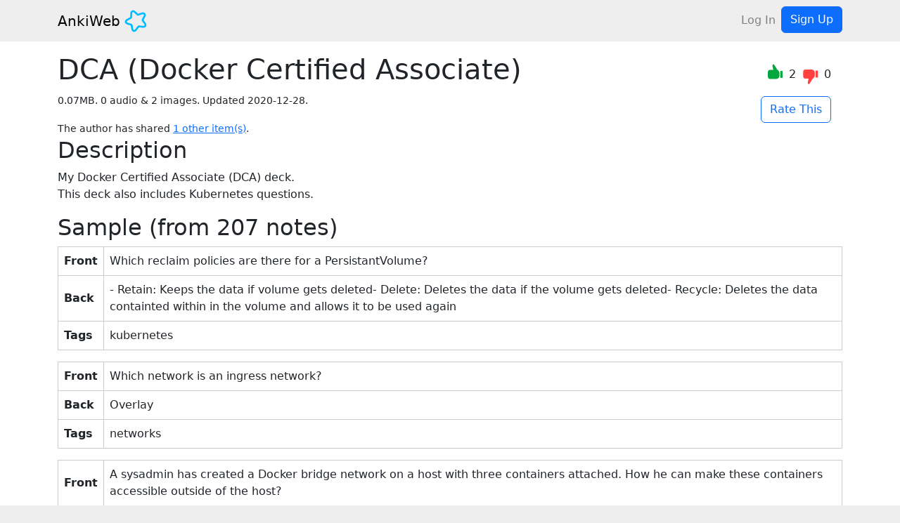

--- FILE ---
content_type: application/javascript
request_url: https://ankiweb.net/_app/immutable/chunks/stores.DhbS3bKd.mjs
body_size: 310
content:
import{s as t}from"./entry.C4p0aPA_.mjs";const r=()=>{const s=t;return{page:{subscribe:s.page.subscribe},navigating:{subscribe:s.navigating.subscribe},updated:s.updated}},o={subscribe(s){return r().page.subscribe(s)}},b={subscribe(s){return r().navigating.subscribe(s)}},c={subscribe(s){const e=r().updated;return c.check=e.check,e.subscribe(s)},check:()=>{throw new Error("Cannot check updated store before subscribing")}};export{b as n,o as p,c as u};


--- FILE ---
content_type: application/javascript
request_url: https://ankiweb.net/_app/immutable/entry/app.DCW_iJHW.mjs
body_size: 3853
content:
const __vite__mapDeps=(i,m=__vite__mapDeps,d=(m.f||(m.f=["../nodes/0.qK9vkHBk.mjs","../chunks/scheduler.DmxKk_24.mjs","../chunks/index.ByJ5p5Iz.mjs","../chunks/globals.D0QH3NT1.mjs","../chunks/stores.DhbS3bKd.mjs","../chunks/entry.C4p0aPA_.mjs","../chunks/Alert.C2bGXimU.mjs","../chunks/index.B11F8Q-t.mjs","../chunks/page.ByHWqWt2.mjs","../chunks/progress.FmJDmX01.mjs","../chunks/layout.ButBoAED.mjs","../assets/0.Cjzb4GXD.css","../nodes/1.CK-fCj6R.mjs","../nodes/2.BFfnEGQP.mjs","../nodes/3.yDDu0Eo5.mjs","../chunks/Title.DbsuDpkS.mjs","../nodes/4.CyoGzmrF.mjs","../nodes/5.BHkL4By4.mjs","../chunks/frontend.Rpfe6QcD.mjs","../chunks/FloatingInput.Cjkw7uZs.mjs","../assets/FloatingInput.CkMh06RQ.css","../chunks/SubmitButton.CXyDtagy.mjs","../chunks/utils.FdcdUtur.mjs","../nodes/6.BB7OUjGk.mjs","../nodes/7.C9kKu2qn.mjs","../nodes/8.BrtwrhkP.mjs","../nodes/9.BiVqNdbN.mjs","../nodes/10.DIFrFbfn.mjs","../chunks/Tab.DFwPvkth.mjs","../chunks/each.Ie_9mV1S.mjs","../assets/10.BwNOA5LS.css","../nodes/11.DBENehll.mjs","../nodes/12.ClxGsis4.mjs","../nodes/13.YA6jbZWY.mjs","../nodes/14.BIsqupzM.mjs","../chunks/Editor.Dkx9sdeb.mjs","../assets/14.D8n-AL3v.css","../nodes/15.BW5_XYck.mjs","../assets/15.4DYSWJnH.css","../nodes/16.Fjf2-9HQ.mjs","../nodes/17.6qt-F4po.mjs","../nodes/18.4dQeQIPx.mjs","../nodes/19.gESFZ48s.mjs","../assets/19.CH53xHSb.css","../nodes/20.C__dcX-6.mjs","../nodes/21.Duz107Dh.mjs","../chunks/SharedList.ozy4K8u1.mjs","../assets/SharedList.Bobtak-u.css","../nodes/22.D6Ts1fJY.mjs","../nodes/23.mQVV6-4q.mjs","../nodes/24.BmI37t4j.mjs","../nodes/25.HRWCAOfz.mjs","../chunks/like.DEjprW7c.mjs","../assets/25.ClMJ9IEQ.css","../nodes/26.BeAj3_xE.mjs","../assets/26.B__2aA3W.css","../nodes/27.By8HmRDX.mjs","../nodes/28.Dd_tUlxQ.mjs","../nodes/29.JkMCfTAI.mjs","../chunks/integer.BKOs7fxV.mjs","../nodes/30.DX9vekZh.mjs","../assets/30.DNH0ipdQ.css","../nodes/31.D3vT5sL-.mjs","../nodes/32.BaPfXk02.mjs"])))=>i.map(i=>d[i]);
import{m as N}from"../chunks/integer.BKOs7fxV.mjs";import{s as U,e as B,l as h,g as j,i as w,d as E,T as W,o as z,f as F,h as G,m as H,k as b,u as p,t as J,c as K,a as Q,q as k,U as A,V as X}from"../chunks/scheduler.DmxKk_24.mjs";import{S as Y,i as Z,b as v,e as I,t as g,g as O,c as T,a as y,m as V,d as D}from"../chunks/index.ByJ5p5Iz.mjs";const M="modulepreload",$=function(s,t){return new URL(s,t).href},S={},a=function(t,r,o){let n=Promise.resolve();if(r&&r.length>0){const e=document.getElementsByTagName("link"),i=document.querySelector("meta[property=csp-nonce]"),u=(i==null?void 0:i.nonce)||(i==null?void 0:i.getAttribute("nonce"));n=Promise.allSettled(r.map(l=>{if(l=$(l,o),l in S)return;S[l]=!0;const _=l.endsWith(".css"),f=_?'[rel="stylesheet"]':"";if(!!o)for(let R=e.length-1;R>=0;R--){const L=e[R];if(L.href===l&&(!_||L.rel==="stylesheet"))return}else if(document.querySelector(`link[href="${l}"]${f}`))return;const d=document.createElement("link");if(d.rel=_?"stylesheet":M,_||(d.as="script"),d.crossOrigin="",d.href=l,u&&d.setAttribute("nonce",u),document.head.appendChild(d),_)return new Promise((R,L)=>{d.addEventListener("load",R),d.addEventListener("error",()=>L(new Error(`Unable to preload CSS for ${l}`)))})}))}function c(e){const i=new Event("vite:preloadError",{cancelable:!0});if(i.payload=e,window.dispatchEvent(i),!i.defaultPrevented)throw e}return n.then(e=>{for(const i of e||[])i.status==="rejected"&&c(i.reason);return t().catch(c)})},_t={integer:N};function x(s){let t,r,o;var n=s[1][0];function c(e,i){return{props:{data:e[3],form:e[2]}}}return n&&(t=A(n,c(s)),s[12](t)),{c(){t&&T(t.$$.fragment),r=h()},l(e){t&&y(t.$$.fragment,e),r=h()},m(e,i){t&&V(t,e,i),w(e,r,i),o=!0},p(e,i){if(i&2&&n!==(n=e[1][0])){if(t){O();const u=t;v(u.$$.fragment,1,0,()=>{D(u,1)}),I()}n?(t=A(n,c(e)),e[12](t),T(t.$$.fragment),g(t.$$.fragment,1),V(t,r.parentNode,r)):t=null}else if(n){const u={};i&8&&(u.data=e[3]),i&4&&(u.form=e[2]),t.$set(u)}},i(e){o||(t&&g(t.$$.fragment,e),o=!0)},o(e){t&&v(t.$$.fragment,e),o=!1},d(e){e&&E(r),s[12](null),t&&D(t,e)}}}function tt(s){let t,r,o;var n=s[1][0];function c(e,i){return{props:{data:e[3],$$slots:{default:[et]},$$scope:{ctx:e}}}}return n&&(t=A(n,c(s)),s[11](t)),{c(){t&&T(t.$$.fragment),r=h()},l(e){t&&y(t.$$.fragment,e),r=h()},m(e,i){t&&V(t,e,i),w(e,r,i),o=!0},p(e,i){if(i&2&&n!==(n=e[1][0])){if(t){O();const u=t;v(u.$$.fragment,1,0,()=>{D(u,1)}),I()}n?(t=A(n,c(e)),e[11](t),T(t.$$.fragment),g(t.$$.fragment,1),V(t,r.parentNode,r)):t=null}else if(n){const u={};i&8&&(u.data=e[3]),i&8215&&(u.$$scope={dirty:i,ctx:e}),t.$set(u)}},i(e){o||(t&&g(t.$$.fragment,e),o=!0)},o(e){t&&v(t.$$.fragment,e),o=!1},d(e){e&&E(r),s[11](null),t&&D(t,e)}}}function et(s){let t,r,o;var n=s[1][1];function c(e,i){return{props:{data:e[4],form:e[2]}}}return n&&(t=A(n,c(s)),s[10](t)),{c(){t&&T(t.$$.fragment),r=h()},l(e){t&&y(t.$$.fragment,e),r=h()},m(e,i){t&&V(t,e,i),w(e,r,i),o=!0},p(e,i){if(i&2&&n!==(n=e[1][1])){if(t){O();const u=t;v(u.$$.fragment,1,0,()=>{D(u,1)}),I()}n?(t=A(n,c(e)),e[10](t),T(t.$$.fragment),g(t.$$.fragment,1),V(t,r.parentNode,r)):t=null}else if(n){const u={};i&16&&(u.data=e[4]),i&4&&(u.form=e[2]),t.$set(u)}},i(e){o||(t&&g(t.$$.fragment,e),o=!0)},o(e){t&&v(t.$$.fragment,e),o=!1},d(e){e&&E(r),s[10](null),t&&D(t,e)}}}function q(s){let t,r=s[6]&&C(s);return{c(){t=F("div"),r&&r.c(),this.h()},l(o){t=G(o,"DIV",{id:!0,"aria-live":!0,"aria-atomic":!0,style:!0});var n=H(t);r&&r.l(n),n.forEach(E),this.h()},h(){b(t,"id","svelte-announcer"),b(t,"aria-live","assertive"),b(t,"aria-atomic","true"),p(t,"position","absolute"),p(t,"left","0"),p(t,"top","0"),p(t,"clip","rect(0 0 0 0)"),p(t,"clip-path","inset(50%)"),p(t,"overflow","hidden"),p(t,"white-space","nowrap"),p(t,"width","1px"),p(t,"height","1px")},m(o,n){w(o,t,n),r&&r.m(t,null)},p(o,n){o[6]?r?r.p(o,n):(r=C(o),r.c(),r.m(t,null)):r&&(r.d(1),r=null)},d(o){o&&E(t),r&&r.d()}}}function C(s){let t;return{c(){t=J(s[7])},l(r){t=K(r,s[7])},m(r,o){w(r,t,o)},p(r,o){o&128&&Q(t,r[7])},d(r){r&&E(t)}}}function rt(s){let t,r,o,n,c;const e=[tt,x],i=[];function u(_,f){return _[1][1]?0:1}t=u(s),r=i[t]=e[t](s);let l=s[5]&&q(s);return{c(){r.c(),o=B(),l&&l.c(),n=h()},l(_){r.l(_),o=j(_),l&&l.l(_),n=h()},m(_,f){i[t].m(_,f),w(_,o,f),l&&l.m(_,f),w(_,n,f),c=!0},p(_,[f]){let P=t;t=u(_),t===P?i[t].p(_,f):(O(),v(i[P],1,1,()=>{i[P]=null}),I(),r=i[t],r?r.p(_,f):(r=i[t]=e[t](_),r.c()),g(r,1),r.m(o.parentNode,o)),_[5]?l?l.p(_,f):(l=q(_),l.c(),l.m(n.parentNode,n)):l&&(l.d(1),l=null)},i(_){c||(g(r),c=!0)},o(_){v(r),c=!1},d(_){_&&(E(o),E(n)),i[t].d(_),l&&l.d(_)}}}function it(s,t,r){let{stores:o}=t,{page:n}=t,{constructors:c}=t,{components:e=[]}=t,{form:i}=t,{data_0:u=null}=t,{data_1:l=null}=t;W(o.page.notify);let _=!1,f=!1,P=null;z(()=>{const m=o.page.subscribe(()=>{_&&(r(6,f=!0),X().then(()=>{r(7,P=document.title||"untitled page")}))});return r(5,_=!0),m});function d(m){k[m?"unshift":"push"](()=>{e[1]=m,r(0,e)})}function R(m){k[m?"unshift":"push"](()=>{e[0]=m,r(0,e)})}function L(m){k[m?"unshift":"push"](()=>{e[0]=m,r(0,e)})}return s.$$set=m=>{"stores"in m&&r(8,o=m.stores),"page"in m&&r(9,n=m.page),"constructors"in m&&r(1,c=m.constructors),"components"in m&&r(0,e=m.components),"form"in m&&r(2,i=m.form),"data_0"in m&&r(3,u=m.data_0),"data_1"in m&&r(4,l=m.data_1)},s.$$.update=()=>{s.$$.dirty&768&&o.page.set(n)},[e,c,i,u,l,_,f,P,o,n,d,R,L]}class at extends Y{constructor(t){super(),Z(this,t,it,rt,U,{stores:8,page:9,constructors:1,components:0,form:2,data_0:3,data_1:4})}}const ut=[()=>a(()=>import("../nodes/0.qK9vkHBk.mjs"),__vite__mapDeps([0,1,2,3,4,5,6,7,8,9,10,11]),import.meta.url),()=>a(()=>import("../nodes/1.CK-fCj6R.mjs"),__vite__mapDeps([12,1,2,4,5]),import.meta.url),()=>a(()=>import("../nodes/2.BFfnEGQP.mjs"),__vite__mapDeps([13,1,2,5,9,10]),import.meta.url),()=>a(()=>import("../nodes/3.yDDu0Eo5.mjs"),__vite__mapDeps([14,1,2,15]),import.meta.url),()=>a(()=>import("../nodes/4.CyoGzmrF.mjs"),__vite__mapDeps([16,1,2]),import.meta.url),()=>a(()=>import("../nodes/5.BHkL4By4.mjs"),__vite__mapDeps([17,18,5,1,2,6,7,19,20,8,21,9,15,22,10]),import.meta.url),()=>a(()=>import("../nodes/6.BB7OUjGk.mjs"),__vite__mapDeps([23,18,5,1,2,15,22]),import.meta.url),()=>a(()=>import("../nodes/7.C9kKu2qn.mjs"),__vite__mapDeps([24,1,2,15]),import.meta.url),()=>a(()=>import("../nodes/8.BrtwrhkP.mjs"),__vite__mapDeps([25,1,2,18,5,6,7,19,20,9,21,15]),import.meta.url),()=>a(()=>import("../nodes/9.BiVqNdbN.mjs"),__vite__mapDeps([26,18,5,1,2,6,7,19,20,9,21,15,22]),import.meta.url),()=>a(()=>import("../nodes/10.DIFrFbfn.mjs"),__vite__mapDeps([27,18,5,1,2,6,7,19,20,21,9,28,29,15,22,30]),import.meta.url),()=>a(()=>import("../nodes/11.DBENehll.mjs"),__vite__mapDeps([31,1,2,18,5,6,7,19,20,8,21,9,15,22]),import.meta.url),()=>a(()=>import("../nodes/12.ClxGsis4.mjs"),__vite__mapDeps([32,18,5,1,2,21,9,15]),import.meta.url),()=>a(()=>import("../nodes/13.YA6jbZWY.mjs"),__vite__mapDeps([33,18,5,1,2,9,21,15,22]),import.meta.url),()=>a(()=>import("../nodes/14.BIsqupzM.mjs"),__vite__mapDeps([34,18,5,1,8,2,29,9,15,35,3,6,7,21,36]),import.meta.url),()=>a(()=>import("../nodes/15.BW5_XYck.mjs"),__vite__mapDeps([37,18,5,1,2,9,15,22,29,8,38]),import.meta.url),()=>a(()=>import("../nodes/16.Fjf2-9HQ.mjs"),__vite__mapDeps([39,18,5,1,2,19,20,21,9,15]),import.meta.url),()=>a(()=>import("../nodes/17.6qt-F4po.mjs"),__vite__mapDeps([40,18,5,1,9,2,15]),import.meta.url),()=>a(()=>import("../nodes/18.4dQeQIPx.mjs"),__vite__mapDeps([41,18,5,1,8,2,9,15,35,3,29,6,7,21]),import.meta.url),()=>a(()=>import("../nodes/19.gESFZ48s.mjs"),__vite__mapDeps([42,1,2,4,5,29,18,21,9,28,22,19,20,8,43]),import.meta.url),()=>a(()=>import("../nodes/20.C__dcX-6.mjs"),__vite__mapDeps([44,1,2,29,18,5,6,7,19,20,8,21,9,15]),import.meta.url),()=>a(()=>import("../nodes/21.Duz107Dh.mjs"),__vite__mapDeps([45,18,5,1,2,21,9,15,46,29,6,7,22,47]),import.meta.url),()=>a(()=>import("../nodes/22.D6Ts1fJY.mjs"),__vite__mapDeps([48,18,5,1,29,2]),import.meta.url),()=>a(()=>import("../nodes/23.mQVV6-4q.mjs"),__vite__mapDeps([49,18,5,1,2,21,9,15,46,29,6,7,22,47]),import.meta.url),()=>a(()=>import("../nodes/24.BmI37t4j.mjs"),__vite__mapDeps([50,5,1]),import.meta.url),()=>a(()=>import("../nodes/25.HRWCAOfz.mjs"),__vite__mapDeps([51,18,5,1,2,29,6,7,52,8,21,9,15,22,53]),import.meta.url),()=>a(()=>import("../nodes/26.BeAj3_xE.mjs"),__vite__mapDeps([54,18,5,1,2,29,15,22,7,52,21,9,55]),import.meta.url),()=>a(()=>import("../nodes/27.By8HmRDX.mjs"),__vite__mapDeps([56,18,5,1,2,52,21,9]),import.meta.url),()=>a(()=>import("../nodes/28.Dd_tUlxQ.mjs"),__vite__mapDeps([57,1,2,15]),import.meta.url),()=>a(()=>import("../nodes/29.JkMCfTAI.mjs"),__vite__mapDeps([58,18,5,1,59,2,29,19,20,21,9]),import.meta.url),()=>a(()=>import("../nodes/30.DX9vekZh.mjs"),__vite__mapDeps([60,18,5,1,8,2,21,9,15,22,29,61]),import.meta.url),()=>a(()=>import("../nodes/31.D3vT5sL-.mjs"),__vite__mapDeps([62,1,2,8]),import.meta.url),()=>a(()=>import("../nodes/32.BaPfXk02.mjs"),__vite__mapDeps([63,18,5,1,8,2,19,20,21,9]),import.meta.url)],lt=[],mt={"/":[2],"/about":[3],"/account/busy":[4],"/account/login":[5],"/account/media":[6],"/account/privacy":[7],"/account/remove-account":[8],"/account/reset-password":[9],"/account/settings":[10],"/account/signup":[11],"/account/terms":[12],"/account/verify-email":[13],"/add":[14],"/decks":[15],"/decks/share/pending":[17],"/decks/share/[sid=integer]":[16],"/edit/[nid=integer]":[18],"/radmin":[19],"/search":[20],"/shared/addons":[21],"/shared/by-author/[sid=integer]":[22],"/shared/decks":[23],"/shared/decks/[search]":[24],"/shared/info/[sid=integer]":[25],"/shared/mine":[26],"/shared/review/[sid=integer]":[27],"/shared/too-new":[28],"/shared/upload":[29],"/study":[30],"/study/finished":[31],"/study/options":[32]},ct={handleError:({error:s})=>{console.error(s)},reroute:()=>{}};export{mt as dictionary,ct as hooks,_t as matchers,ut as nodes,at as root,lt as server_loads};


--- FILE ---
content_type: application/javascript
request_url: https://ankiweb.net/_app/immutable/chunks/page.ByHWqWt2.mjs
body_size: 207
content:
function s(n,o=!1){const[e,i]=window.location.hostname.split(".");if(e.toLowerCase()==="ankiuser"!==o){const t=o?"ankiuser":"ankiweb";return`${`${window.location.protocol}//${t}.${i}`}:${window.location.port}/${n}`}else return`/${n}`}function c(n){return s(n)}function r(){return window.location.hostname.includes("ankiuser")}export{c,r as i,s as p};


--- FILE ---
content_type: application/javascript
request_url: https://ankiweb.net/_app/immutable/nodes/1.CK-fCj6R.mjs
body_size: 764
content:
import{s as l,t as a,c as n,i,a as m,n as c,d as u,b as d}from"../chunks/scheduler.DmxKk_24.mjs";import{S as f,i as h}from"../chunks/index.ByJ5p5Iz.mjs";import{p as y}from"../chunks/stores.DhbS3bKd.mjs";function g(t){let o,s;return{c(){o=a("Error: "),s=a(t[0])},l(e){o=n(e,"Error: "),s=n(e,t[0])},m(e,r){i(e,o,r),i(e,s,r)},p(e,[r]){r&1&&m(s,e[0])},i:c,o:c,d(e){e&&(u(o),u(s))}}}function _(t){switch(t){case"Too Many Requests":return"Too many requests. Please try again later.";case"Bad Request":return"Something went wrong while processing your request. This is often caused by issues with your collection - please try the Check Database tool in one of the downloadable versions of Anki.";default:return t}}function b(t,o,s){let e,r;return d(t,y,p=>s(1,r=p)),t.$$.update=()=>{t.$$.dirty&2&&s(0,e=_(r.error.message))},[e,r]}class x extends f{constructor(o){super(),h(this,o,b,g,l,{})}}export{x as component};


--- FILE ---
content_type: application/javascript
request_url: https://ankiweb.net/_app/immutable/chunks/index.ByJ5p5Iz.mjs
body_size: 2287
content:
var Y=Object.defineProperty;var Z=(t,e,n)=>e in t?Y(t,e,{enumerable:!0,configurable:!0,writable:!0,value:n}):t[e]=n;var R=(t,e,n)=>Z(t,typeof e!="symbol"?e+"":e,n);import{n as w,W as q,d as B,X as H,G as v,Y as C,x as O,Z as J,O as D,_ as M,m as K,$ as Q,a0 as T,a1 as tt,a2 as et,a3 as N,a4 as nt,a5 as it,a6 as st,a7 as rt,a8 as at}from"./scheduler.DmxKk_24.mjs";const F=typeof window<"u";let G=F?()=>window.performance.now():()=>Date.now(),A=F?t=>requestAnimationFrame(t):w;const p=new Set;function L(t){p.forEach(e=>{e.c(t)||(p.delete(e),e.f())}),p.size!==0&&A(L)}function U(t){let e;return p.size===0&&A(L),{promise:new Promise(n=>{p.add(e={c:t,f:n})}),abort(){p.delete(e)}}}const b=new Map;let k=0;function ot(t){let e=5381,n=t.length;for(;n--;)e=(e<<5)-e^t.charCodeAt(n);return e>>>0}function ft(t,e){const n={stylesheet:H(e),rules:{}};return b.set(t,n),n}function V(t,e,n,i,r,a,u,l=0){const d=16.666/i;let s=`{
`;for(let g=0;g<=1;g+=d){const m=e+(n-e)*a(g);s+=g*100+`%{${u(m,1-m)}}
`}const f=s+`100% {${u(n,1-n)}}
}`,o=`__svelte_${ot(f)}_${l}`,_=q(t),{stylesheet:c,rules:$}=b.get(_)||ft(_,t);$[o]||($[o]=!0,c.insertRule(`@keyframes ${o} ${f}`,c.cssRules.length));const h=t.style.animation||"";return t.style.animation=`${h?`${h}, `:""}${o} ${i}ms linear ${r}ms 1 both`,k+=1,o}function z(t,e){const n=(t.style.animation||"").split(", "),i=n.filter(e?a=>a.indexOf(e)<0:a=>a.indexOf("__svelte")===-1),r=n.length-i.length;r&&(t.style.animation=i.join(", "),k-=r,k||ut())}function ut(){A(()=>{k||(b.forEach(t=>{const{ownerNode:e}=t.stylesheet;e&&B(e)}),b.clear())})}let x;function W(){return x||(x=Promise.resolve(),x.then(()=>{x=null})),x}function j(t,e,n){t.dispatchEvent(J(`${e?"intro":"outro"}${n}`))}const S=new Set;let y;function gt(){y={r:0,c:[],p:y}}function yt(){y.r||v(y.c),y=y.p}function ct(t,e){t&&t.i&&(S.delete(t),t.i(e))}function pt(t,e,n,i){if(t&&t.o){if(S.has(t))return;S.add(t),y.c.push(()=>{S.delete(t),i&&(n&&t.d(1),i())}),t.o(e)}else i&&i()}const X={duration:0};function wt(t,e,n){const i={direction:"in"};let r=e(t,n,i),a=!1,u,l,d=0;function s(){u&&z(t,u)}function f(){const{delay:_=0,duration:c=300,easing:$=D,tick:h=w,css:g}=r||X;g&&(u=V(t,0,1,c,_,$,g,d++)),h(0,1);const m=G()+_,E=m+c;l&&l.abort(),a=!0,O(()=>j(t,!0,"start")),l=U(P=>{if(a){if(P>=E)return h(1,0),j(t,!0,"end"),s(),a=!1;if(P>=m){const I=$((P-m)/c);h(I,1-I)}}return a})}let o=!1;return{start(){o||(o=!0,z(t),C(r)?(r=r(i),W().then(f)):f())},invalidate(){o=!1},end(){a&&(s(),a=!1)}}}function xt(t,e,n){const i={direction:"out"};let r=e(t,n,i),a=!0,u;const l=y;l.r+=1;let d;function s(){const{delay:f=0,duration:o=300,easing:_=D,tick:c=w,css:$}=r||X;$&&(u=V(t,1,0,o,f,_,$));const h=G()+f,g=h+o;O(()=>j(t,!1,"start")),"inert"in t&&(d=t.inert,t.inert=!0),U(m=>{if(a){if(m>=g)return c(0,1),j(t,!1,"end"),--l.r||v(l.c),!1;if(m>=h){const E=_((m-h)/o);c(1-E,E)}}return a})}return C(r)?W().then(()=>{r=r(i),s()}):s(),{end(f){f&&"inert"in t&&(t.inert=d),f&&r.tick&&r.tick(1,0),a&&(u&&z(t,u),a=!1)}}}function vt(t,e,n){const i=t.$$.props[e];i!==void 0&&(t.$$.bound[i]=n,n(t.$$.ctx[i]))}function Et(t){t&&t.c()}function St(t,e){t&&t.l(e)}function lt(t,e,n){const{fragment:i,after_update:r}=t.$$;i&&i.m(e,n),O(()=>{const a=t.$$.on_mount.map(nt).filter(C);t.$$.on_destroy?t.$$.on_destroy.push(...a):v(a),t.$$.on_mount=[]}),r.forEach(O)}function dt(t,e){const n=t.$$;n.fragment!==null&&(tt(n.after_update),v(n.on_destroy),n.fragment&&n.fragment.d(e),n.on_destroy=n.fragment=null,n.ctx=[])}function _t(t,e){t.$$.dirty[0]===-1&&(it.push(t),st(),t.$$.dirty.fill(0)),t.$$.dirty[e/31|0]|=1<<e%31}function Ot(t,e,n,i,r,a,u=null,l=[-1]){const d=et;N(t);const s=t.$$={fragment:null,ctx:[],props:a,update:w,not_equal:r,bound:M(),on_mount:[],on_destroy:[],on_disconnect:[],before_update:[],after_update:[],context:new Map(e.context||(d?d.$$.context:[])),callbacks:M(),dirty:l,skip_bound:!1,root:e.target||d.$$.root};u&&u(s.root);let f=!1;if(s.ctx=n?n(t,e.props||{},(o,_,...c)=>{const $=c.length?c[0]:_;return s.ctx&&r(s.ctx[o],s.ctx[o]=$)&&(!s.skip_bound&&s.bound[o]&&s.bound[o]($),f&&_t(t,o)),_}):[],s.update(),f=!0,v(s.before_update),s.fragment=i?i(s.ctx):!1,e.target){if(e.hydrate){rt();const o=K(e.target);s.fragment&&s.fragment.l(o),o.forEach(B)}else s.fragment&&s.fragment.c();e.intro&&ct(t.$$.fragment),lt(t,e.target,e.anchor),at(),Q()}N(d)}class bt{constructor(){R(this,"$$");R(this,"$$set")}$destroy(){dt(this,1),this.$destroy=w}$on(e,n){if(!C(n))return w;const i=this.$$.callbacks[e]||(this.$$.callbacks[e]=[]);return i.push(n),()=>{const r=i.indexOf(n);r!==-1&&i.splice(r,1)}}$set(e){this.$$set&&!T(e)&&(this.$$.skip_bound=!0,this.$$set(e),this.$$.skip_bound=!1)}}const $t="4";typeof window<"u"&&(window.__svelte||(window.__svelte={v:new Set})).v.add($t);export{bt as S,St as a,pt as b,Et as c,dt as d,yt as e,vt as f,gt as g,wt as h,Ot as i,xt as j,lt as m,ct as t};


--- FILE ---
content_type: application/javascript
request_url: https://ankiweb.net/_app/immutable/chunks/progress.FmJDmX01.mjs
body_size: 125
content:
import{w as n}from"./entry.C4p0aPA_.mjs";const e=n(0);async function c(a){var r;e.update(t=>t+1);try{return typeof a=="function"?await a():await a}catch(t){const s=((r=t.body)==null?void 0:r.message)??t;throw alert(s),t}finally{e.update(t=>t-1)}}export{e as o,c as w};
